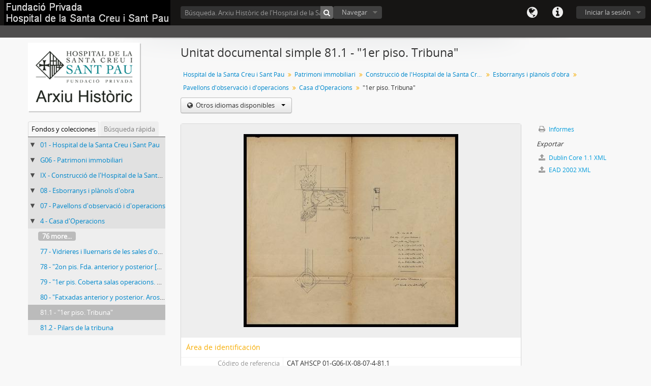

--- FILE ---
content_type: text/html; charset=utf-8
request_url: http://santpau.molecula-gia.com/index.php/1er-piso-tribuna;isad?sf_culture=es
body_size: 5510
content:
<!DOCTYPE html>
<html lang="es" dir="ltr">
  <head>
    <meta http-equiv="Content-Type" content="text/html; charset=utf-8" />
<meta http-equiv="X-Ua-Compatible" content="IE=edge,chrome=1" />
    <meta name="title" content="&quot;1er piso. Tribuna&quot; - Atom" />
<meta name="description" content="Access to memory - Open information management toolkit" />
<meta name="viewport" content="initial-scale=1.0, user-scalable=no" />
    <title>&quot;1er piso. Tribuna&quot; - Atom</title>
    <link rel="shortcut icon" href="/favicon.ico"/>
    <link href="/vendor/imageflow/imageflow.packed.css" media="screen" rel="stylesheet" type="text/css" />
<link media="all" href="/plugins/arMoleculaPlugin/css/main.css" rel="stylesheet" type="text/css" />
            <script src="/js/deleteBasisRight.js" type="text/javascript"></script>
<script src="/vendor/jquery.js" type="text/javascript"></script>
<script src="/plugins/sfDrupalPlugin/vendor/drupal/misc/drupal.js" type="text/javascript"></script>
<script src="/vendor/yui/yahoo-dom-event/yahoo-dom-event.js" type="text/javascript"></script>
<script src="/vendor/yui/element/element-min.js" type="text/javascript"></script>
<script src="/vendor/yui/button/button-min.js" type="text/javascript"></script>
<script src="/vendor/yui/container/container_core-min.js" type="text/javascript"></script>
<script src="/vendor/yui/menu/menu-min.js" type="text/javascript"></script>
<script src="/vendor/modernizr.js" type="text/javascript"></script>
<script src="/vendor/jquery-ui.js" type="text/javascript"></script>
<script src="/vendor/jquery.expander.js" type="text/javascript"></script>
<script src="/vendor/jquery.masonry.js" type="text/javascript"></script>
<script src="/vendor/jquery.imagesloaded.js" type="text/javascript"></script>
<script src="/vendor/bootstrap/js/bootstrap.js" type="text/javascript"></script>
<script src="/vendor/URI.js" type="text/javascript"></script>
<script src="/js/qubit.js" type="text/javascript"></script>
<script src="/js/treeView.js" type="text/javascript"></script>
<script src="/vendor/imageflow/imageflow.packed.js" type="text/javascript"></script>
<script src="/js/blank.js" type="text/javascript"></script>
<script src="/js/imageflow.js" type="text/javascript"></script>
<script src="/js/dominion.js" type="text/javascript"></script>
  <script type="text/javascript">
//<![CDATA[
jQuery.extend(Qubit, {"relativeUrlRoot":""});
//]]>
</script></head>
  <body class="yui-skin-sam sfIsadPlugin index">

    
<header id="top-bar">

      <a id="logo" rel="home" href="/index.php/" title=""><img src="/plugins/arMoleculaPlugin/images/logo_es.png" /></a>  
  
  <nav>

    
  <div id="user-menu">

    <a class="top-item top-dropdown" data-toggle="dropdown" data-target="#" >Iniciar la sesión</a>

    <div class="top-dropdown-container">

      <div class="top-dropdown-arrow">
        <div class="arrow"></div>
      </div>

      <div class="top-dropdown-header">
        Estás registrado?      </div>

      <div class="top-dropdown-body">

        <form action="/index.php/user/login" method="post">
          <input type="hidden" name="next" value="http://santpau.molecula-gia.com/index.php/1er-piso-tribuna;isad?sf_culture=es" id="next" />
          <div class="form-item form-item-email">
  <label for="email">Correo electrónico <span class="form-required" title="This field is required.">*</span></label>
  <input type="text" name="email" id="email" />
  
</div>

          <div class="form-item form-item-password">
  <label for="password">Contraseña <span class="form-required" title="This field is required.">*</span></label>
  <input type="password" name="password" autocomplete="off" id="password" />
  
</div>

          <button type="submit">Iniciar la sesión</button>

        </form>

      </div>

      <div class="top-dropdown-bottom"></div>

    </div>

  </div>


    <div id="quick-links-menu" data-toggle="tooltip" data-title="Enlaces rápidos">

  <a class="top-item" data-toggle="dropdown" data-target="#" >Enlaces rápidos</a>

  <div class="top-dropdown-container">

    <div class="top-dropdown-arrow">
      <div class="arrow"></div>
    </div>

    <div class="top-dropdown-header">
      Enlaces rápidos    </div>

    <div class="top-dropdown-body">
      <ul>
                              <li><a href="/index.php/" title="Inicio">Inicio</a></li>
                                        <li><a href="/index.php/about" title="Acerca">Acerca</a></li>
                                        <li><a href="http://docs.accesstomemory.org/" title="Ayuda">Ayuda</a></li>
                                                                              </ul>
    </div>

    <div class="top-dropdown-bottom"></div>

  </div>

</div>

    <div id="language-menu" data-toggle="tooltip" data-title="Idioma(s)">

  <a class="top-item" data-toggle="dropdown" data-target="#">Idioma(s)</a>

  <div class="top-dropdown-container">

    <div class="top-dropdown-arrow">
      <div class="arrow"></div>
    </div>

    <div class="top-dropdown-header">
      Idioma(s)    </div>

    <div class="top-dropdown-body">
      <ul>
                                                                                                                                                                                                                                                                                                                                                                                                                                                                                                                                                                                                                                                                                                                                                                                                                                                                                                                                                                                                                                                                                                                                                                                                                                                                                                                                                                                                                                                                                                                                                                                                                                                                                                                                                                                                                                                                                                                        <li><a href="/index.php/1er-piso-tribuna;isad?sf_culture=en" title="English">English</a></li>
                                        <li class="active"><a href="/index.php/1er-piso-tribuna;isad?sf_culture=es" title="español">español</a></li>
                                                                                                                                                                                                                                                                                                                                                                                                                                                                                                                                                                                                                                                                                                                                                                                                                                                                                                                                                                                                                                                                                                                                                                                                                                                                                                                                                                                                                                                                                                                                                                                              <li><a href="/index.php/1er-piso-tribuna;isad?sf_culture=ca" title="català">català</a></li>
                                        <li><a href="/index.php/1er-piso-tribuna;isad?sf_culture=fr" title="français">français</a></li>
                                                                                                                                                                                                                                                                                                      </ul>
    </div>

    <div class="top-dropdown-bottom"></div>

  </div>

</div>

    
  </nav>

  <div id="search-bar">

    <div id="search-form-wrapper">

  <form action="/index.php/search" data-autocomplete="/index.php/search/autocomplete" autocomplete="off">

          <input type="text" name="query" value="" placeholder="Búsqueda. Arxiu Històric de l&#039;Hospital de la Santa Creu i Sant Pau"/>
    
    <button action="/index.php/search" data-autocomplete="/index.php/search/autocomplete" autocomplete="off"></button>

    <div id="search-realm" class="search-popover">

      
        <div>
          <label>
                          <input name="repos" type="radio" value data-placeholder="Búsqueda">
                        Búsqueda global          </label>
        </div>

                  <div>
            <label>
              <input name="repos" checked="checked" type="radio" value="4294" data-placeholder="Búsqueda. Arxiu Històric de l&#039;Hospital de la Santa Creu i Sant Pau"/>
              Busca <span>Arxiu Històric de l&#039;Hospital de la Santa Creu i Sant Pau</span>            </label>
          </div>
        
        
      
      <div class="search-realm-advanced">
        <a href="/index.php/search/advanced">
          Búsqueda avanzada&nbsp;&raquo;
        </a>
      </div>

    </div>

  </form>

</div>

    <div id="browse-menu">

  <a class="top-item top-dropdown" data-toggle="dropdown" data-target="#">Navegar</a>

  <div class="top-dropdown-container top-dropdown-container-right">

    <div class="top-dropdown-arrow">
      <div class="arrow"></div>
    </div>

    <div class="top-dropdown-header">
      Navegar    </div>

    <div class="top-dropdown-body">
      <ul>
        <li class="leaf" id="node_browseInformationObjects"><a href="/index.php/informationobject/browse" title="Descripción archivística">Descripción archivística</a></li><li class="leaf" id="node_browseActors"><a href="/index.php/actor/browse" title="Registro de autoridad">Registro de autoridad</a></li><li class="leaf" id="node_browseRepositories"><a href="/index.php/repository/browse" title="Instituciones archivísticas">Instituciones archivísticas</a></li><li class="leaf" id="node_browseFunctions"><a href="/index.php/function/browse" title="Funciones">Funciones</a></li><li class="leaf" id="node_browseSubjects"><a href="/index.php/taxonomy/browse/id/35" title="Materias">Materias</a></li><li class="leaf" id="node_browsePlaces"><a href="/index.php/taxonomy/browse/id/42" title="Lugares">Lugares</a></li><li class="leaf" id="node_browseDigitalObjects"><a href="/index.php/digitalobject/browse" title="Objetos digitales">Objetos digitales</a></li>      </ul>
    </div>

    <div class="top-dropdown-bottom"></div>

  </div>

</div>

  </div>

  </section>

  
</header>

  <div id="site-slogan">
    <div class="container">
      <div class="row">
        <div class="span12">
          <span></span>
        </div>
      </div>
    </div>
  </div>

    
    <div id="wrapper" class="container">

      <div class="row">

        <div class="span3">

          <div id="sidebar">

              <div class="repository-logo">
  <a href="/index.php/hospital-de-la-santa-creu-i-sant-pau-3">
          <img src="/uploads/r/hospital-de-la-santa-creu-i-sant-pau-3/conf/logo.png" />      </a>
</div>

<ul id="treeview-menu" class="nav nav-tabs">
  <li class="active">
    <a href="#treeview" data-toggle="#treeview">
      Fondos y colecciones    </a>
  </li>
  <li>
    <a href="#treeview-search" data-toggle="#treeview-search">
      Búsqueda rápida    </a>
  </li>
</ul>

<div id="treeview" data-current-id="15371" data-sortable="false">

  <ul class="unstyled">

                          <li class="ancestor root" data-xhr-location="/index.php/hospital-de-la-santa-creu-i-sant-pau/informationobject/treeView" data-content="Hospital de la Santa Creu i Sant Pau"><i></i>&nbsp;<span class="levelOfDescription"></span><a title="" href="/index.php/hospital-de-la-santa-creu-i-sant-pau">01&nbsp;-&nbsp;Hospital de la Santa Creu i Sant Pau</a></li>                <li class="ancestor" data-xhr-location="/index.php/patrimoni-immobiliari/informationobject/treeView" data-content="Patrimoni immobiliari"><i></i>&nbsp;<span class="levelOfDescription"></span><a title="" href="/index.php/patrimoni-immobiliari">G06&nbsp;-&nbsp;Patrimoni immobiliari</a></li>                <li class="ancestor" data-xhr-location="/index.php/construccio-de-lhospital-de-la-santa-creu-i-sant-pau/informationobject/treeView" data-content="Construcci&oacute; de l&amp;#039;Hospital de la Santa Creu i Sant Pau"><i></i>&nbsp;<span class="levelOfDescription"></span><a title="" href="/index.php/construccio-de-lhospital-de-la-santa-creu-i-sant-pau">IX&nbsp;-&nbsp;Construcció de l&#039;Hospital de la Santa Creu i Sant Pau</a></li>                <li class="ancestor" data-xhr-location="/index.php/esborranys-i-planols-dobra/informationobject/treeView" data-content="Esborranys i pl&agrave;nols d&amp;#039;obra"><i></i>&nbsp;<span class="levelOfDescription"></span><a title="" href="/index.php/esborranys-i-planols-dobra">08&nbsp;-&nbsp;Esborranys i plànols d&#039;obra</a></li>                <li class="ancestor" data-xhr-location="/index.php/pavellons-dobservacio-i-doperacions/informationobject/treeView" data-content="Pavellons d&amp;#039;observaci&oacute; i d&amp;#039;operacions"><i></i>&nbsp;<span class="levelOfDescription"></span><a title="" href="/index.php/pavellons-dobservacio-i-doperacions">07&nbsp;-&nbsp;Pavellons d&#039;observació i d&#039;operacions</a></li>                <li class="ancestor" data-xhr-location="/index.php/construccio-de-la-casa-doperacions/informationobject/treeView" data-content="Casa d&amp;#039;Operacions"><i></i>&nbsp;<span class="levelOfDescription"></span><a title="" href="/index.php/construccio-de-la-casa-doperacions">4&nbsp;-&nbsp;Casa d&#039;Operacions</a></li>    
        
                    <li class="more" data-xhr-location="/index.php/vidrieres-i-lluernaris-de-les-sales-doperacions-del-1r-pis-2/informationobject/treeView" data-content="&lt;em&gt;Sin t&iacute;tulo&lt;/em&gt;"><a href="#">76 more...</a></li>      
                              <li data-xhr-location="/index.php/vidrieres-i-lluernaris-de-les-sales-doperacions-del-1r-pis-2/informationobject/treeView" data-content="Vidrieres i lluernaris de les sales d&amp;#039;operacions del 1r pis"><span class="levelOfDescription"></span><a title="" href="/index.php/vidrieres-i-lluernaris-de-les-sales-doperacions-del-1r-pis-2">77&nbsp;-&nbsp;Vidrieres i lluernaris de les sales d&#039;operacions del 1r pis</a></li>                  <li data-xhr-location="/index.php/2on-pis-fda-anterior-y-posterior-dosserets-del-coronament/informationobject/treeView" data-content="&amp;quot;2on pis. Fda. anterior y posterior [dosserets del coronament]&amp;quot;"><span class="levelOfDescription"></span><a title="" href="/index.php/2on-pis-fda-anterior-y-posterior-dosserets-del-coronament">78&nbsp;-&nbsp;&quot;2on pis. Fda. anterior y posterior [dosserets del coronament]&quot;</a></li>                  <li data-xhr-location="/index.php/1er-pis-coberta-salas-operacions-pedido-de-viguetas/informationobject/treeView" data-content="&amp;quot;1er pis. Coberta salas operacions. Pedido de viguetas&amp;quot;"><span class="levelOfDescription"></span><a title="" href="/index.php/1er-pis-coberta-salas-operacions-pedido-de-viguetas">79&nbsp;-&nbsp;&quot;1er pis. Coberta salas operacions. Pedido de viguetas&quot;</a></li>                  <li data-xhr-location="/index.php/fatxadas-anterior-y-posterior-aros-per-els-remates/informationobject/treeView" data-content="&amp;quot;Fatxadas anterior y posterior. Aros per els remates&amp;quot;"><span class="levelOfDescription"></span><a title="" href="/index.php/fatxadas-anterior-y-posterior-aros-per-els-remates">80&nbsp;-&nbsp;&quot;Fatxadas anterior y posterior. Aros per els remates&quot;</a></li>              
    
        <li class="active" data-xhr-location="/index.php/1er-piso-tribuna/informationobject/treeView" data-content="&amp;quot;1er piso. Tribuna&amp;quot;"><span class="levelOfDescription"></span><a title="" href="/index.php/1er-piso-tribuna">81.1&nbsp;-&nbsp;&quot;1er piso. Tribuna&quot;</a></li>
        
                    <li data-xhr-location="/index.php/pilars-de-la-tribuna/informationobject/treeView" data-content="Pilars de la tribuna"><span class="levelOfDescription"></span><a title="" href="/index.php/pilars-de-la-tribuna">81.2&nbsp;-&nbsp;Pilars de la tribuna</a></li>      
                  
    
  </ul>

</div>

<div id="treeview-search">

  <form method="get" action="/index.php/search?collection=434" data-not-found="No se han encontrado resultados">
    <div class="search-box">
      <input type="text" name="query" placeholder="Buscar títulos e identificadores" />
      <button type="submit"><i class="icon-search"></i></button>
    </div>
  </form>

</div>



          </div>

        </div>

        <div class="span9">

          <div id="main-column">

            
  <h1>Unitat documental simple 81.1 - &quot;1er piso. Tribuna&quot;</h1>

  
  
      <section class="breadcrumb">

  <ul>
                                      <li><a href="/index.php/hospital-de-la-santa-creu-i-sant-pau" title="Hospital de la Santa Creu i Sant Pau">Hospital de la Santa Creu i Sant Pau</a></li>
                                          <li><a href="/index.php/patrimoni-immobiliari" title="Patrimoni immobiliari">Patrimoni immobiliari</a></li>
                                          <li><a href="/index.php/construccio-de-lhospital-de-la-santa-creu-i-sant-pau" title="Construcció de l&#039;Hospital de la Santa Creu i Sant Pau">Construcció de l&#039;Hospital de la Santa Creu i Sant Pau</a></li>
                                          <li><a href="/index.php/esborranys-i-planols-dobra" title="Esborranys i plànols d&#039;obra">Esborranys i plànols d&#039;obra</a></li>
                                          <li><a href="/index.php/pavellons-dobservacio-i-doperacions" title="Pavellons d&#039;observació i d&#039;operacions">Pavellons d&#039;observació i d&#039;operacions</a></li>
                                          <li><a href="/index.php/construccio-de-la-casa-doperacions" title="Casa d&#039;Operacions">Casa d&#039;Operacions</a></li>
                                          <li class="active"><span>&quot;1er piso. Tribuna&quot;</span></li>
                    </ul>

</section>
  
  <div class="btn-group translation-links">
  <button class="btn dropdown-toggle" data-toggle="dropdown">
    Otros idiomas disponibles    <span class="caret"></span>
  </button>
  <ul class="dropdown-menu">
          <li>
        <a href="/index.php/1er-piso-tribuna?sf_culture=ca" title="Catalán &raquo; &quot;1er piso. Tribuna&quot;">Catalán &raquo; &quot;1er piso. Tribuna&quot;</a>      </li>
      </ul>
</div>


            <div class="row">

              <div class="span7">

                
  

                                  <div id="content">
                    




  <div class="digital-object-reference">
      

      <a target="_blank" href="http://santpau.clipfiles.tv/llibre/Main.php?MagID=113809&amp;MagNo=113809" title=""><img src="/uploads/r/hospital-de-la-santa-creu-i-sant-pau-3/f/a/7/fa7d0826f9f4b79b132bc546885255cdd7a24073e0ad8e15adaecc7336b306eb/7027ff6f-aa3e-52cb-2bc7-ed60a367ff84.jpeg" /></a>  
  </div>

<section id="identityArea">

      <span anchor="identityArea" title="Editar área de identidad"><h2>Área de identificación</h2></span>  
  <div class="field">
  <h3>Código de referencia</h3>
  <div>
    CAT AHSCP 01-G06-IX-08-07-4-81.1
  </div>
</div>

  <div class="field">
  <h3>Título</h3>
  <div>
    &quot;1er piso. Tribuna&quot;
  </div>
</div>

  <div class="field">
    <h3>Fecha(s)</h3>
    <div>
      <ul>
                  <li>
            1909 ca. (Creación)
          </li>
              </ul>
    </div>
  </div>

  <div class="field">
  <h3>Nivel de descripción</h3>
  <div>
    Unitat documental simple
  </div>
</div>

  <div class="field">
  <h3>Volumen y soporte</h3>
  <div>
    407 x 452 mm, tinta i llapis sobre paper
  </div>
</div>

</section> <!-- /section#identityArea -->

<section id="contextArea">

      <span anchor="contextArea" title="Editar área de contexto"><h2>Área de contexto</h2></span>  
        <div class="field">
      <h3>Nombre del productor</h3>
      <div>

                  <a title="Heredado de Hospital de la Santa Creu i Sant Pau" href="/index.php/hospital-de-la-santa-creu-i-sant-pau-2">Hospital de la Santa Creu i Sant Pau</a>        
                  (Since 1401)
        
        
      </div>
    </div>
      
  
  <div class="field">
  <h3>Archivo</h3>
  <div>
    <a title="Heredado de Hospital de la Santa Creu i Sant Pau" href="/index.php/hospital-de-la-santa-creu-i-sant-pau-3">Arxiu Històric de l&#039;Hospital de la Santa Creu i Sant Pau</a>
  </div>
</div>

      <div class="field">
  <h3>Historia archivística</h3>
  <div>
    
  </div>
</div>
  
      <div class="field">
  <h3>Datos sobre el ingreso</h3>
  <div>
    
  </div>
</div>
  
</section> <!-- /section#contextArea -->

<section id="contentAndStructureArea">

      <span anchor="contentAndStructureArea" title="Editar área de contenido y estructura"><h2>Área de contenido y estructura</h2></span>  
  <div class="field">
  <h3>Alcance y contenido</h3>
  <div>
    Especejament i nota de pedra. Escala 1/20
  </div>
</div>

      <div class="field">
  <h3>Información sobre evaluación, selección y eliminación</h3>
  <div>
    
  </div>
</div>
  
  <div class="field">
  <h3>Acumulaciones</h3>
  <div>
    
  </div>
</div>

  <div class="field">
  <h3>Sistema de arreglo</h3>
  <div>
    
  </div>
</div>

</section> <!-- /section#contentAndStructureArea -->

<section id="conditionsOfAccessAndUseArea">

      <span anchor="conditionsOfAccessAndUseArea" title="Editar área de condiciones de acceso y uso"><h2>Área de condiciones de acceso y uso</h2></span>  
  <div class="field">
  <h3>Condiciones de acceso</h3>
  <div>
    Sense restriccions
  </div>
</div>

  <div class="field">
  <h3>Condiciones</h3>
  <div>
    Subjecta a autorització expressa
  </div>
</div>

  <div class="field">
    <h3>Idioma del material</h3>
    <div>
      <ul>
                  <li>español</li>
              </ul>
    </div>
  </div>

  <div class="field">
    <h3>Escritura del material</h3>
    <div>
      <ul>
              </ul>
    </div>
  </div>

  <div class="field">
  <h3>Notas sobre las lenguas y escrituras</h3>
  <div>
    
  </div>
</div>

      <div class="field">
  <h3>Características físicas y requisitos técnicos</h3>
  <div>
    
  </div>
</div>
  
  <div class="field">
  <h3>Instrumentos de descripción</h3>
  <div>
    
  </div>
</div>

</section> <!-- /section#conditionsOfAccessAndUseArea -->

<section id="alliedMaterialsArea">

      <span anchor="alliedMaterialsArea" title="Editar área de materiales relacionados"><h2>Área de documentación relacionada</h2></span>  
  <div class="field">
  <h3>Existencia y localización de originales</h3>
  <div>
    
  </div>
</div>

  <div class="field">
  <h3>Existencia y localización de copias</h3>
  <div>
    
  </div>
</div>

  <div class="field">
  <h3>Unidades de descripción relacionadas</h3>
  <div>
    
  </div>
</div>

  <div class="field">

      <h3>Descripciones relacionadas</h3>
  
  <div>
    <ul>
                </ul>
  </div>

</div>

  
</section> <!-- /section#alliedMaterialsArea -->

<section id="notesArea">

      <span anchor="notesArea" title="Editar área de notas"><h2>Área de notas</h2></span>  
        
  <div class="field">

  <h3>Identificador(es) alternativo(s) </h3>

  <div>
      </div>

</div>

</section> <!-- /section#notesArea -->

<section id="accessPointsArea">

      <span anchor="accessPointsArea" title="Editar puntos de acceso"><h2>Puntos de acceso</h2></span>  
  <div class="field">

      <h3>Puntos de acceso por materia</h3>
  
  <div>
    <ul>
          </ul>
  </div>

</div>

  <div class="field">

      <h3>Puntos de acceso por lugar</h3>
  
  <div>
    <ul>
          </ul>
  </div>

</div>

  <div class="field">

      <h3>Puntos de acceso por nombres de persona</h3>
  
  <div>
    <ul>
                      </ul>
  </div>

</div>

</section> <!-- /section#accessPointsArea -->

<section id="descriptionControlArea">

      <span anchor="descriptionControlArea" title="Editar área de control de descripción"><h2>Área de control de la descripción</h2></span>  
      <div class="field">
  <h3>Identificador de la descripción </h3>
  <div>
    Terreu-Salmerón
  </div>
</div>
  
      <div class="field">
  <h3>Identificador de la institución</h3>
  <div>
    
  </div>
</div>
  
      <div class="field">
  <h3>Reglas y/o convenciones</h3>
  <div>
    
  </div>
</div>
  
      <div class="field">
  <h3>Estado de descripción</h3>
  <div>
    
  </div>
</div>
  
      <div class="field">
  <h3>Nivel de detalle</h3>
  <div>
    
  </div>
</div>
  
      <div class="field">
  <h3>Fechas de creación revisión eliminación</h3>
  <div>
    Febrer 2019
  </div>
</div>
  
      <div class="field">
      <h3>Idioma(s)</h3>
      <div>
        <ul>
                  </ul>
      </div>
    </div>
  
      <div class="field">
      <h3>Escritura(s)</h3>
      <div>
        <ul>
                  </ul>
      </div>
    </div>
  
      <div class="field">
  <h3>Fuentes</h3>
  <div>
    
  </div>
</div>
  
        
</section> <!-- /section#descriptionControlArea -->



  
<section>

  <span title="Editar objeto digital"><h2>Metadatos del objeto digital</h2></span>
  
           <div class="field">
  <h3>URL</h3>
  <div>
    <a href="http://santpau.clipfiles.tv/llibre/Main.php?MagID=113809&amp;MagNo=113809" target="_blank">http://santpau.clipfiles.tv/llibre/Main.php?MagID=113809&amp;MagNo=113809</a>
  </div>
</div>
	  
      <div class="field">
  <h3>Tipo de soporte</h3>
  <div>
    Otro
  </div>
</div>
  
      <div class="field">
  <h3>Tipo MIME</h3>
  <div>
    unknown
  </div>
</div>
  
      <div class="field">
  <h3>Tamaño del fichero</h3>
  <div>
    11.9 KiB
  </div>
</div>
  
      <div class="field">
  <h3>Cargado</h3>
  <div>
    22 de febrero de 2019 02:00
  </div>
</div>
  
  
</section>

  <section>

  <span title="Editar objeto digital"><h2>Área de derechos sobre el objeto digital (URI externo)</h2></span>
  
</section>

<section>

  
    <span title="Editar objeto digital"><h2>Área de derechos sobre el objeto digital (Referencia)</h2></span>
    
  
</section>

<section>

  
    <span title="Editar objeto digital"><h2>Área de derechos sobre el objeto digital (Miniatura)</h2></span>
    
  
</section>


<section id="accessionArea">

  <h2>Área de Ingreso</h2>

  
</section> <!-- /section#accessionArea -->
                  </div>
                
                  <section class="actions">

  <ul>

      
      
      
      
  </ul>

</section>

              </div>

              <div class="span2">

                <div id="context-menu">

                  
  <section id="action-icons">
  <ul>

    <li>
      <a href="/index.php/1er-piso-tribuna/reports">
        <i class="icon-print"></i>
        Informes      </a>
    </li>

    
    <li class="separator"><h4>Exportar</h4></li>

          <li>
        <a href="/index.php/1er-piso-tribuna;dc?sf_format=xml">
          <i class="icon-upload-alt"></i>
          Dublin Core 1.1 XML        </a>
      </li>
    
          <li>
        <a href="/index.php/1er-piso-tribuna;ead?sf_format=xml">
          <i class="icon-upload-alt"></i>
          EAD 2002 XML        </a>
      </li>
    
    
    
  </ul>
</section>

  
  <div class="field">

      <h4>Materias relacionadas</h4>
  
  <div>
    <ul>
          </ul>
  </div>

</div>

  <div class="field">

      <h4>Personas y organismos relacionados</h4>
  
  <div>
    <ul>
                      </ul>
  </div>

</div>

  <div class="field">

      <h4>Lugares relacionados</h4>
  
  <div>
    <ul>
          </ul>
  </div>

</div>

        

                </div>

              </div>

            </div>

          </div>

        </div>

      </div>

    </div>

    
    <footer>

  
  
  <div id="print-date">
    Impreso: 2026-01-31  </div>

</footer>


  </body>
</html>
